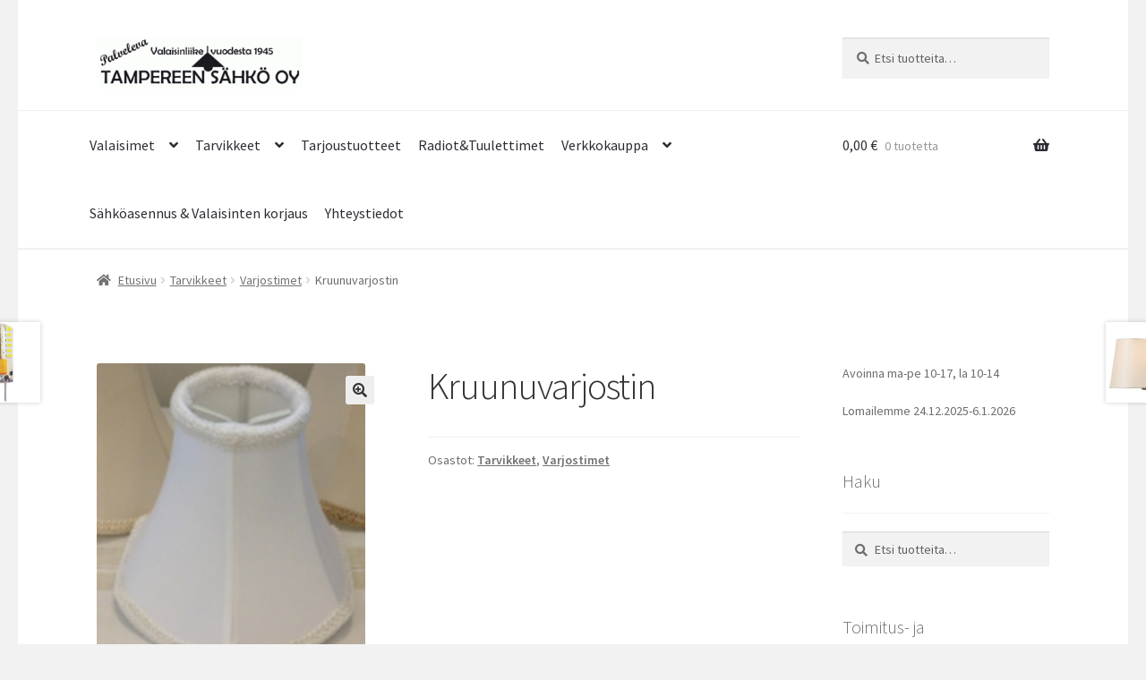

--- FILE ---
content_type: text/html; charset=UTF-8
request_url: https://www.tampereensahko.fi/tuote/kruunuvarjostin/
body_size: 15815
content:
<!doctype html>
<html lang="fi">
<head>
<meta charset="UTF-8">
<meta name="viewport" content="width=device-width, initial-scale=1">
<link rel="profile" href="https://gmpg.org/xfn/11">
<link rel="pingback" href="https://www.tampereensahko.fi/xmlrpc.php">

<meta name='robots' content='index, follow, max-image-preview:large, max-snippet:-1, max-video-preview:-1' />

	<!-- This site is optimized with the Yoast SEO plugin v26.8 - https://yoast.com/product/yoast-seo-wordpress/ -->
	<title>Kruunuvarjostin - Valaisinliike Tampereen Sähkö Oy</title>
	<link rel="canonical" href="https://www.tampereensahko.fi/tuote/kruunuvarjostin/" />
	<meta property="og:locale" content="fi_FI" />
	<meta property="og:type" content="article" />
	<meta property="og:title" content="Kruunuvarjostin - Valaisinliike Tampereen Sähkö Oy" />
	<meta property="og:description" content="Kruunuvarjostin piparkakkureunainen kruunuvarjostin ala halk.135mm, ylä 70mm, kork. 125mm nipistin kynttilälampun päälle väri valkoinen 12,00/kpl &nbsp;" />
	<meta property="og:url" content="https://www.tampereensahko.fi/tuote/kruunuvarjostin/" />
	<meta property="og:site_name" content="Valaisinliike Tampereen Sähkö Oy" />
	<meta property="article:modified_time" content="2023-07-19T09:38:48+00:00" />
	<meta property="og:image" content="https://www.tampereensahko.fi/wp-content/uploads/2016/03/Kruunuvarjostin.jpg" />
	<meta property="og:image:width" content="300" />
	<meta property="og:image:height" content="353" />
	<meta property="og:image:type" content="image/jpeg" />
	<meta name="twitter:label1" content="Arvioitu lukuaika" />
	<meta name="twitter:data1" content="1 minuutti" />
	<script type="application/ld+json" class="yoast-schema-graph">{"@context":"https://schema.org","@graph":[{"@type":"WebPage","@id":"https://www.tampereensahko.fi/tuote/kruunuvarjostin/","url":"https://www.tampereensahko.fi/tuote/kruunuvarjostin/","name":"Kruunuvarjostin - Valaisinliike Tampereen Sähkö Oy","isPartOf":{"@id":"https://www.tampereensahko.fi/#website"},"primaryImageOfPage":{"@id":"https://www.tampereensahko.fi/tuote/kruunuvarjostin/#primaryimage"},"image":{"@id":"https://www.tampereensahko.fi/tuote/kruunuvarjostin/#primaryimage"},"thumbnailUrl":"https://www.tampereensahko.fi/wp-content/uploads/2016/03/Kruunuvarjostin.jpg","datePublished":"2016-03-15T12:02:06+00:00","dateModified":"2023-07-19T09:38:48+00:00","breadcrumb":{"@id":"https://www.tampereensahko.fi/tuote/kruunuvarjostin/#breadcrumb"},"inLanguage":"fi","potentialAction":[{"@type":"ReadAction","target":["https://www.tampereensahko.fi/tuote/kruunuvarjostin/"]}]},{"@type":"ImageObject","inLanguage":"fi","@id":"https://www.tampereensahko.fi/tuote/kruunuvarjostin/#primaryimage","url":"https://www.tampereensahko.fi/wp-content/uploads/2016/03/Kruunuvarjostin.jpg","contentUrl":"https://www.tampereensahko.fi/wp-content/uploads/2016/03/Kruunuvarjostin.jpg","width":300,"height":353},{"@type":"BreadcrumbList","@id":"https://www.tampereensahko.fi/tuote/kruunuvarjostin/#breadcrumb","itemListElement":[{"@type":"ListItem","position":1,"name":"Hem","item":"https://www.tampereensahko.fi/"},{"@type":"ListItem","position":2,"name":"Kauppa","item":"https://www.tampereensahko.fi/kauppa/"},{"@type":"ListItem","position":3,"name":"Kruunuvarjostin"}]},{"@type":"WebSite","@id":"https://www.tampereensahko.fi/#website","url":"https://www.tampereensahko.fi/","name":"Valaisinliike Tampereen Sähkö Oy","description":"Valoa Elämään","publisher":{"@id":"https://www.tampereensahko.fi/#organization"},"potentialAction":[{"@type":"SearchAction","target":{"@type":"EntryPoint","urlTemplate":"https://www.tampereensahko.fi/?s={search_term_string}"},"query-input":{"@type":"PropertyValueSpecification","valueRequired":true,"valueName":"search_term_string"}}],"inLanguage":"fi"},{"@type":"Organization","@id":"https://www.tampereensahko.fi/#organization","name":"Valaisinliike Tampereen Sähkö Oy","url":"https://www.tampereensahko.fi/","logo":{"@type":"ImageObject","inLanguage":"fi","@id":"https://www.tampereensahko.fi/#/schema/logo/image/","url":"https://www.tampereensahko.fi/wp-content/uploads/2016/08/cropped-logo.gif","contentUrl":"https://www.tampereensahko.fi/wp-content/uploads/2016/08/cropped-logo.gif","width":434,"height":110,"caption":"Valaisinliike Tampereen Sähkö Oy"},"image":{"@id":"https://www.tampereensahko.fi/#/schema/logo/image/"}}]}</script>
	<!-- / Yoast SEO plugin. -->


<link rel='dns-prefetch' href='//fonts.googleapis.com' />
<link rel="alternate" type="application/rss+xml" title="Valaisinliike Tampereen Sähkö Oy &raquo; syöte" href="https://www.tampereensahko.fi/feed/" />
<link rel="alternate" type="application/rss+xml" title="Valaisinliike Tampereen Sähkö Oy &raquo; kommenttien syöte" href="https://www.tampereensahko.fi/comments/feed/" />
<link rel="alternate" title="oEmbed (JSON)" type="application/json+oembed" href="https://www.tampereensahko.fi/wp-json/oembed/1.0/embed?url=https%3A%2F%2Fwww.tampereensahko.fi%2Ftuote%2Fkruunuvarjostin%2F" />
<link rel="alternate" title="oEmbed (XML)" type="text/xml+oembed" href="https://www.tampereensahko.fi/wp-json/oembed/1.0/embed?url=https%3A%2F%2Fwww.tampereensahko.fi%2Ftuote%2Fkruunuvarjostin%2F&#038;format=xml" />
		<!-- This site uses the Google Analytics by MonsterInsights plugin v9.11.1 - Using Analytics tracking - https://www.monsterinsights.com/ -->
		<!-- Note: MonsterInsights is not currently configured on this site. The site owner needs to authenticate with Google Analytics in the MonsterInsights settings panel. -->
					<!-- No tracking code set -->
				<!-- / Google Analytics by MonsterInsights -->
		<style id='wp-img-auto-sizes-contain-inline-css'>
img:is([sizes=auto i],[sizes^="auto," i]){contain-intrinsic-size:3000px 1500px}
/*# sourceURL=wp-img-auto-sizes-contain-inline-css */
</style>
<style id='wp-emoji-styles-inline-css'>

	img.wp-smiley, img.emoji {
		display: inline !important;
		border: none !important;
		box-shadow: none !important;
		height: 1em !important;
		width: 1em !important;
		margin: 0 0.07em !important;
		vertical-align: -0.1em !important;
		background: none !important;
		padding: 0 !important;
	}
/*# sourceURL=wp-emoji-styles-inline-css */
</style>
<style id='wp-block-library-inline-css'>
:root{--wp-block-synced-color:#7a00df;--wp-block-synced-color--rgb:122,0,223;--wp-bound-block-color:var(--wp-block-synced-color);--wp-editor-canvas-background:#ddd;--wp-admin-theme-color:#007cba;--wp-admin-theme-color--rgb:0,124,186;--wp-admin-theme-color-darker-10:#006ba1;--wp-admin-theme-color-darker-10--rgb:0,107,160.5;--wp-admin-theme-color-darker-20:#005a87;--wp-admin-theme-color-darker-20--rgb:0,90,135;--wp-admin-border-width-focus:2px}@media (min-resolution:192dpi){:root{--wp-admin-border-width-focus:1.5px}}.wp-element-button{cursor:pointer}:root .has-very-light-gray-background-color{background-color:#eee}:root .has-very-dark-gray-background-color{background-color:#313131}:root .has-very-light-gray-color{color:#eee}:root .has-very-dark-gray-color{color:#313131}:root .has-vivid-green-cyan-to-vivid-cyan-blue-gradient-background{background:linear-gradient(135deg,#00d084,#0693e3)}:root .has-purple-crush-gradient-background{background:linear-gradient(135deg,#34e2e4,#4721fb 50%,#ab1dfe)}:root .has-hazy-dawn-gradient-background{background:linear-gradient(135deg,#faaca8,#dad0ec)}:root .has-subdued-olive-gradient-background{background:linear-gradient(135deg,#fafae1,#67a671)}:root .has-atomic-cream-gradient-background{background:linear-gradient(135deg,#fdd79a,#004a59)}:root .has-nightshade-gradient-background{background:linear-gradient(135deg,#330968,#31cdcf)}:root .has-midnight-gradient-background{background:linear-gradient(135deg,#020381,#2874fc)}:root{--wp--preset--font-size--normal:16px;--wp--preset--font-size--huge:42px}.has-regular-font-size{font-size:1em}.has-larger-font-size{font-size:2.625em}.has-normal-font-size{font-size:var(--wp--preset--font-size--normal)}.has-huge-font-size{font-size:var(--wp--preset--font-size--huge)}.has-text-align-center{text-align:center}.has-text-align-left{text-align:left}.has-text-align-right{text-align:right}.has-fit-text{white-space:nowrap!important}#end-resizable-editor-section{display:none}.aligncenter{clear:both}.items-justified-left{justify-content:flex-start}.items-justified-center{justify-content:center}.items-justified-right{justify-content:flex-end}.items-justified-space-between{justify-content:space-between}.screen-reader-text{border:0;clip-path:inset(50%);height:1px;margin:-1px;overflow:hidden;padding:0;position:absolute;width:1px;word-wrap:normal!important}.screen-reader-text:focus{background-color:#ddd;clip-path:none;color:#444;display:block;font-size:1em;height:auto;left:5px;line-height:normal;padding:15px 23px 14px;text-decoration:none;top:5px;width:auto;z-index:100000}html :where(.has-border-color){border-style:solid}html :where([style*=border-top-color]){border-top-style:solid}html :where([style*=border-right-color]){border-right-style:solid}html :where([style*=border-bottom-color]){border-bottom-style:solid}html :where([style*=border-left-color]){border-left-style:solid}html :where([style*=border-width]){border-style:solid}html :where([style*=border-top-width]){border-top-style:solid}html :where([style*=border-right-width]){border-right-style:solid}html :where([style*=border-bottom-width]){border-bottom-style:solid}html :where([style*=border-left-width]){border-left-style:solid}html :where(img[class*=wp-image-]){height:auto;max-width:100%}:where(figure){margin:0 0 1em}html :where(.is-position-sticky){--wp-admin--admin-bar--position-offset:var(--wp-admin--admin-bar--height,0px)}@media screen and (max-width:600px){html :where(.is-position-sticky){--wp-admin--admin-bar--position-offset:0px}}

/*# sourceURL=wp-block-library-inline-css */
</style><style id='global-styles-inline-css'>
:root{--wp--preset--aspect-ratio--square: 1;--wp--preset--aspect-ratio--4-3: 4/3;--wp--preset--aspect-ratio--3-4: 3/4;--wp--preset--aspect-ratio--3-2: 3/2;--wp--preset--aspect-ratio--2-3: 2/3;--wp--preset--aspect-ratio--16-9: 16/9;--wp--preset--aspect-ratio--9-16: 9/16;--wp--preset--color--black: #000000;--wp--preset--color--cyan-bluish-gray: #abb8c3;--wp--preset--color--white: #ffffff;--wp--preset--color--pale-pink: #f78da7;--wp--preset--color--vivid-red: #cf2e2e;--wp--preset--color--luminous-vivid-orange: #ff6900;--wp--preset--color--luminous-vivid-amber: #fcb900;--wp--preset--color--light-green-cyan: #7bdcb5;--wp--preset--color--vivid-green-cyan: #00d084;--wp--preset--color--pale-cyan-blue: #8ed1fc;--wp--preset--color--vivid-cyan-blue: #0693e3;--wp--preset--color--vivid-purple: #9b51e0;--wp--preset--gradient--vivid-cyan-blue-to-vivid-purple: linear-gradient(135deg,rgb(6,147,227) 0%,rgb(155,81,224) 100%);--wp--preset--gradient--light-green-cyan-to-vivid-green-cyan: linear-gradient(135deg,rgb(122,220,180) 0%,rgb(0,208,130) 100%);--wp--preset--gradient--luminous-vivid-amber-to-luminous-vivid-orange: linear-gradient(135deg,rgb(252,185,0) 0%,rgb(255,105,0) 100%);--wp--preset--gradient--luminous-vivid-orange-to-vivid-red: linear-gradient(135deg,rgb(255,105,0) 0%,rgb(207,46,46) 100%);--wp--preset--gradient--very-light-gray-to-cyan-bluish-gray: linear-gradient(135deg,rgb(238,238,238) 0%,rgb(169,184,195) 100%);--wp--preset--gradient--cool-to-warm-spectrum: linear-gradient(135deg,rgb(74,234,220) 0%,rgb(151,120,209) 20%,rgb(207,42,186) 40%,rgb(238,44,130) 60%,rgb(251,105,98) 80%,rgb(254,248,76) 100%);--wp--preset--gradient--blush-light-purple: linear-gradient(135deg,rgb(255,206,236) 0%,rgb(152,150,240) 100%);--wp--preset--gradient--blush-bordeaux: linear-gradient(135deg,rgb(254,205,165) 0%,rgb(254,45,45) 50%,rgb(107,0,62) 100%);--wp--preset--gradient--luminous-dusk: linear-gradient(135deg,rgb(255,203,112) 0%,rgb(199,81,192) 50%,rgb(65,88,208) 100%);--wp--preset--gradient--pale-ocean: linear-gradient(135deg,rgb(255,245,203) 0%,rgb(182,227,212) 50%,rgb(51,167,181) 100%);--wp--preset--gradient--electric-grass: linear-gradient(135deg,rgb(202,248,128) 0%,rgb(113,206,126) 100%);--wp--preset--gradient--midnight: linear-gradient(135deg,rgb(2,3,129) 0%,rgb(40,116,252) 100%);--wp--preset--font-size--small: 14px;--wp--preset--font-size--medium: 23px;--wp--preset--font-size--large: 26px;--wp--preset--font-size--x-large: 42px;--wp--preset--font-size--normal: 16px;--wp--preset--font-size--huge: 37px;--wp--preset--spacing--20: 0.44rem;--wp--preset--spacing--30: 0.67rem;--wp--preset--spacing--40: 1rem;--wp--preset--spacing--50: 1.5rem;--wp--preset--spacing--60: 2.25rem;--wp--preset--spacing--70: 3.38rem;--wp--preset--spacing--80: 5.06rem;--wp--preset--shadow--natural: 6px 6px 9px rgba(0, 0, 0, 0.2);--wp--preset--shadow--deep: 12px 12px 50px rgba(0, 0, 0, 0.4);--wp--preset--shadow--sharp: 6px 6px 0px rgba(0, 0, 0, 0.2);--wp--preset--shadow--outlined: 6px 6px 0px -3px rgb(255, 255, 255), 6px 6px rgb(0, 0, 0);--wp--preset--shadow--crisp: 6px 6px 0px rgb(0, 0, 0);}:where(.is-layout-flex){gap: 0.5em;}:where(.is-layout-grid){gap: 0.5em;}body .is-layout-flex{display: flex;}.is-layout-flex{flex-wrap: wrap;align-items: center;}.is-layout-flex > :is(*, div){margin: 0;}body .is-layout-grid{display: grid;}.is-layout-grid > :is(*, div){margin: 0;}:where(.wp-block-columns.is-layout-flex){gap: 2em;}:where(.wp-block-columns.is-layout-grid){gap: 2em;}:where(.wp-block-post-template.is-layout-flex){gap: 1.25em;}:where(.wp-block-post-template.is-layout-grid){gap: 1.25em;}.has-black-color{color: var(--wp--preset--color--black) !important;}.has-cyan-bluish-gray-color{color: var(--wp--preset--color--cyan-bluish-gray) !important;}.has-white-color{color: var(--wp--preset--color--white) !important;}.has-pale-pink-color{color: var(--wp--preset--color--pale-pink) !important;}.has-vivid-red-color{color: var(--wp--preset--color--vivid-red) !important;}.has-luminous-vivid-orange-color{color: var(--wp--preset--color--luminous-vivid-orange) !important;}.has-luminous-vivid-amber-color{color: var(--wp--preset--color--luminous-vivid-amber) !important;}.has-light-green-cyan-color{color: var(--wp--preset--color--light-green-cyan) !important;}.has-vivid-green-cyan-color{color: var(--wp--preset--color--vivid-green-cyan) !important;}.has-pale-cyan-blue-color{color: var(--wp--preset--color--pale-cyan-blue) !important;}.has-vivid-cyan-blue-color{color: var(--wp--preset--color--vivid-cyan-blue) !important;}.has-vivid-purple-color{color: var(--wp--preset--color--vivid-purple) !important;}.has-black-background-color{background-color: var(--wp--preset--color--black) !important;}.has-cyan-bluish-gray-background-color{background-color: var(--wp--preset--color--cyan-bluish-gray) !important;}.has-white-background-color{background-color: var(--wp--preset--color--white) !important;}.has-pale-pink-background-color{background-color: var(--wp--preset--color--pale-pink) !important;}.has-vivid-red-background-color{background-color: var(--wp--preset--color--vivid-red) !important;}.has-luminous-vivid-orange-background-color{background-color: var(--wp--preset--color--luminous-vivid-orange) !important;}.has-luminous-vivid-amber-background-color{background-color: var(--wp--preset--color--luminous-vivid-amber) !important;}.has-light-green-cyan-background-color{background-color: var(--wp--preset--color--light-green-cyan) !important;}.has-vivid-green-cyan-background-color{background-color: var(--wp--preset--color--vivid-green-cyan) !important;}.has-pale-cyan-blue-background-color{background-color: var(--wp--preset--color--pale-cyan-blue) !important;}.has-vivid-cyan-blue-background-color{background-color: var(--wp--preset--color--vivid-cyan-blue) !important;}.has-vivid-purple-background-color{background-color: var(--wp--preset--color--vivid-purple) !important;}.has-black-border-color{border-color: var(--wp--preset--color--black) !important;}.has-cyan-bluish-gray-border-color{border-color: var(--wp--preset--color--cyan-bluish-gray) !important;}.has-white-border-color{border-color: var(--wp--preset--color--white) !important;}.has-pale-pink-border-color{border-color: var(--wp--preset--color--pale-pink) !important;}.has-vivid-red-border-color{border-color: var(--wp--preset--color--vivid-red) !important;}.has-luminous-vivid-orange-border-color{border-color: var(--wp--preset--color--luminous-vivid-orange) !important;}.has-luminous-vivid-amber-border-color{border-color: var(--wp--preset--color--luminous-vivid-amber) !important;}.has-light-green-cyan-border-color{border-color: var(--wp--preset--color--light-green-cyan) !important;}.has-vivid-green-cyan-border-color{border-color: var(--wp--preset--color--vivid-green-cyan) !important;}.has-pale-cyan-blue-border-color{border-color: var(--wp--preset--color--pale-cyan-blue) !important;}.has-vivid-cyan-blue-border-color{border-color: var(--wp--preset--color--vivid-cyan-blue) !important;}.has-vivid-purple-border-color{border-color: var(--wp--preset--color--vivid-purple) !important;}.has-vivid-cyan-blue-to-vivid-purple-gradient-background{background: var(--wp--preset--gradient--vivid-cyan-blue-to-vivid-purple) !important;}.has-light-green-cyan-to-vivid-green-cyan-gradient-background{background: var(--wp--preset--gradient--light-green-cyan-to-vivid-green-cyan) !important;}.has-luminous-vivid-amber-to-luminous-vivid-orange-gradient-background{background: var(--wp--preset--gradient--luminous-vivid-amber-to-luminous-vivid-orange) !important;}.has-luminous-vivid-orange-to-vivid-red-gradient-background{background: var(--wp--preset--gradient--luminous-vivid-orange-to-vivid-red) !important;}.has-very-light-gray-to-cyan-bluish-gray-gradient-background{background: var(--wp--preset--gradient--very-light-gray-to-cyan-bluish-gray) !important;}.has-cool-to-warm-spectrum-gradient-background{background: var(--wp--preset--gradient--cool-to-warm-spectrum) !important;}.has-blush-light-purple-gradient-background{background: var(--wp--preset--gradient--blush-light-purple) !important;}.has-blush-bordeaux-gradient-background{background: var(--wp--preset--gradient--blush-bordeaux) !important;}.has-luminous-dusk-gradient-background{background: var(--wp--preset--gradient--luminous-dusk) !important;}.has-pale-ocean-gradient-background{background: var(--wp--preset--gradient--pale-ocean) !important;}.has-electric-grass-gradient-background{background: var(--wp--preset--gradient--electric-grass) !important;}.has-midnight-gradient-background{background: var(--wp--preset--gradient--midnight) !important;}.has-small-font-size{font-size: var(--wp--preset--font-size--small) !important;}.has-medium-font-size{font-size: var(--wp--preset--font-size--medium) !important;}.has-large-font-size{font-size: var(--wp--preset--font-size--large) !important;}.has-x-large-font-size{font-size: var(--wp--preset--font-size--x-large) !important;}
/*# sourceURL=global-styles-inline-css */
</style>

<style id='classic-theme-styles-inline-css'>
/*! This file is auto-generated */
.wp-block-button__link{color:#fff;background-color:#32373c;border-radius:9999px;box-shadow:none;text-decoration:none;padding:calc(.667em + 2px) calc(1.333em + 2px);font-size:1.125em}.wp-block-file__button{background:#32373c;color:#fff;text-decoration:none}
/*# sourceURL=/wp-includes/css/classic-themes.min.css */
</style>
<link rel='stylesheet' id='storefront-gutenberg-blocks-css' href='https://www.tampereensahko.fi/wp-content/themes/storefront/assets/css/base/gutenberg-blocks.css?ver=4.2.0' media='all' />
<style id='storefront-gutenberg-blocks-inline-css'>

				.wp-block-button__link:not(.has-text-color) {
					color: #333333;
				}

				.wp-block-button__link:not(.has-text-color):hover,
				.wp-block-button__link:not(.has-text-color):focus,
				.wp-block-button__link:not(.has-text-color):active {
					color: #333333;
				}

				.wp-block-button__link:not(.has-background) {
					background-color: #eeeeee;
				}

				.wp-block-button__link:not(.has-background):hover,
				.wp-block-button__link:not(.has-background):focus,
				.wp-block-button__link:not(.has-background):active {
					border-color: #d5d5d5;
					background-color: #d5d5d5;
				}

				.wc-block-grid__products .wc-block-grid__product .wp-block-button__link {
					background-color: #eeeeee;
					border-color: #eeeeee;
					color: #333333;
				}

				.wp-block-quote footer,
				.wp-block-quote cite,
				.wp-block-quote__citation {
					color: #6d6d6d;
				}

				.wp-block-pullquote cite,
				.wp-block-pullquote footer,
				.wp-block-pullquote__citation {
					color: #6d6d6d;
				}

				.wp-block-image figcaption {
					color: #6d6d6d;
				}

				.wp-block-separator.is-style-dots::before {
					color: #333333;
				}

				.wp-block-file a.wp-block-file__button {
					color: #333333;
					background-color: #eeeeee;
					border-color: #eeeeee;
				}

				.wp-block-file a.wp-block-file__button:hover,
				.wp-block-file a.wp-block-file__button:focus,
				.wp-block-file a.wp-block-file__button:active {
					color: #333333;
					background-color: #d5d5d5;
				}

				.wp-block-code,
				.wp-block-preformatted pre {
					color: #6d6d6d;
				}

				.wp-block-table:not( .has-background ):not( .is-style-stripes ) tbody tr:nth-child(2n) td {
					background-color: #f0f0f0;
				}

				.wp-block-cover .wp-block-cover__inner-container h1:not(.has-text-color),
				.wp-block-cover .wp-block-cover__inner-container h2:not(.has-text-color),
				.wp-block-cover .wp-block-cover__inner-container h3:not(.has-text-color),
				.wp-block-cover .wp-block-cover__inner-container h4:not(.has-text-color),
				.wp-block-cover .wp-block-cover__inner-container h5:not(.has-text-color),
				.wp-block-cover .wp-block-cover__inner-container h6:not(.has-text-color) {
					color: #000000;
				}

				.wc-block-components-price-slider__range-input-progress,
				.rtl .wc-block-components-price-slider__range-input-progress {
					--range-color: #7f54b3;
				}

				/* Target only IE11 */
				@media all and (-ms-high-contrast: none), (-ms-high-contrast: active) {
					.wc-block-components-price-slider__range-input-progress {
						background: #7f54b3;
					}
				}

				.wc-block-components-button:not(.is-link) {
					background-color: #333333;
					color: #ffffff;
				}

				.wc-block-components-button:not(.is-link):hover,
				.wc-block-components-button:not(.is-link):focus,
				.wc-block-components-button:not(.is-link):active {
					background-color: #1a1a1a;
					color: #ffffff;
				}

				.wc-block-components-button:not(.is-link):disabled {
					background-color: #333333;
					color: #ffffff;
				}

				.wc-block-cart__submit-container {
					background-color: #f2f2f2;
				}

				.wc-block-cart__submit-container::before {
					color: rgba(207,207,207,0.5);
				}

				.wc-block-components-order-summary-item__quantity {
					background-color: #f2f2f2;
					border-color: #6d6d6d;
					box-shadow: 0 0 0 2px #f2f2f2;
					color: #6d6d6d;
				}
			
/*# sourceURL=storefront-gutenberg-blocks-inline-css */
</style>
<link rel='stylesheet' id='photoswipe-css' href='https://www.tampereensahko.fi/wp-content/plugins/woocommerce/assets/css/photoswipe/photoswipe.min.css?ver=10.4.3' media='all' />
<link rel='stylesheet' id='photoswipe-default-skin-css' href='https://www.tampereensahko.fi/wp-content/plugins/woocommerce/assets/css/photoswipe/default-skin/default-skin.min.css?ver=10.4.3' media='all' />
<style id='woocommerce-inline-inline-css'>
.woocommerce form .form-row .required { visibility: visible; }
/*# sourceURL=woocommerce-inline-inline-css */
</style>
<link rel='stylesheet' id='storefront-style-css' href='https://www.tampereensahko.fi/wp-content/themes/storefront/style.css?ver=4.2.0' media='all' />
<style id='storefront-style-inline-css'>

			.main-navigation ul li a,
			.site-title a,
			ul.menu li a,
			.site-branding h1 a,
			button.menu-toggle,
			button.menu-toggle:hover,
			.handheld-navigation .dropdown-toggle {
				color: #2c2d33;
			}

			button.menu-toggle,
			button.menu-toggle:hover {
				border-color: #2c2d33;
			}

			.main-navigation ul li a:hover,
			.main-navigation ul li:hover > a,
			.site-title a:hover,
			.site-header ul.menu li.current-menu-item > a {
				color: #6d6e74;
			}

			table:not( .has-background ) th {
				background-color: #ebebeb;
			}

			table:not( .has-background ) tbody td {
				background-color: #f0f0f0;
			}

			table:not( .has-background ) tbody tr:nth-child(2n) td,
			fieldset,
			fieldset legend {
				background-color: #eeeeee;
			}

			.site-header,
			.secondary-navigation ul ul,
			.main-navigation ul.menu > li.menu-item-has-children:after,
			.secondary-navigation ul.menu ul,
			.storefront-handheld-footer-bar,
			.storefront-handheld-footer-bar ul li > a,
			.storefront-handheld-footer-bar ul li.search .site-search,
			button.menu-toggle,
			button.menu-toggle:hover {
				background-color: #ffffff;
			}

			p.site-description,
			.site-header,
			.storefront-handheld-footer-bar {
				color: #404040;
			}

			button.menu-toggle:after,
			button.menu-toggle:before,
			button.menu-toggle span:before {
				background-color: #2c2d33;
			}

			h1, h2, h3, h4, h5, h6, .wc-block-grid__product-title {
				color: #333333;
			}

			.widget h1 {
				border-bottom-color: #333333;
			}

			body,
			.secondary-navigation a {
				color: #6d6d6d;
			}

			.widget-area .widget a,
			.hentry .entry-header .posted-on a,
			.hentry .entry-header .post-author a,
			.hentry .entry-header .post-comments a,
			.hentry .entry-header .byline a {
				color: #727272;
			}

			a {
				color: #7f54b3;
			}

			a:focus,
			button:focus,
			.button.alt:focus,
			input:focus,
			textarea:focus,
			input[type="button"]:focus,
			input[type="reset"]:focus,
			input[type="submit"]:focus,
			input[type="email"]:focus,
			input[type="tel"]:focus,
			input[type="url"]:focus,
			input[type="password"]:focus,
			input[type="search"]:focus {
				outline-color: #7f54b3;
			}

			button, input[type="button"], input[type="reset"], input[type="submit"], .button, .widget a.button {
				background-color: #eeeeee;
				border-color: #eeeeee;
				color: #333333;
			}

			button:hover, input[type="button"]:hover, input[type="reset"]:hover, input[type="submit"]:hover, .button:hover, .widget a.button:hover {
				background-color: #d5d5d5;
				border-color: #d5d5d5;
				color: #333333;
			}

			button.alt, input[type="button"].alt, input[type="reset"].alt, input[type="submit"].alt, .button.alt, .widget-area .widget a.button.alt {
				background-color: #333333;
				border-color: #333333;
				color: #ffffff;
			}

			button.alt:hover, input[type="button"].alt:hover, input[type="reset"].alt:hover, input[type="submit"].alt:hover, .button.alt:hover, .widget-area .widget a.button.alt:hover {
				background-color: #1a1a1a;
				border-color: #1a1a1a;
				color: #ffffff;
			}

			.pagination .page-numbers li .page-numbers.current {
				background-color: #d9d9d9;
				color: #636363;
			}

			#comments .comment-list .comment-content .comment-text {
				background-color: #ebebeb;
			}

			.site-footer {
				background-color: #ffffff;
				color: #6d6d6d;
			}

			.site-footer a:not(.button):not(.components-button) {
				color: #333333;
			}

			.site-footer .storefront-handheld-footer-bar a:not(.button):not(.components-button) {
				color: #2c2d33;
			}

			.site-footer h1, .site-footer h2, .site-footer h3, .site-footer h4, .site-footer h5, .site-footer h6, .site-footer .widget .widget-title, .site-footer .widget .widgettitle {
				color: #333333;
			}

			.page-template-template-homepage.has-post-thumbnail .type-page.has-post-thumbnail .entry-title {
				color: #000000;
			}

			.page-template-template-homepage.has-post-thumbnail .type-page.has-post-thumbnail .entry-content {
				color: #000000;
			}

			@media screen and ( min-width: 768px ) {
				.secondary-navigation ul.menu a:hover {
					color: #595959;
				}

				.secondary-navigation ul.menu a {
					color: #404040;
				}

				.main-navigation ul.menu ul.sub-menu,
				.main-navigation ul.nav-menu ul.children {
					background-color: #f0f0f0;
				}

				.site-header {
					border-bottom-color: #f0f0f0;
				}
			}
/*# sourceURL=storefront-style-inline-css */
</style>
<link rel='stylesheet' id='storefront-icons-css' href='https://www.tampereensahko.fi/wp-content/themes/storefront/assets/css/base/icons.css?ver=4.2.0' media='all' />
<link rel='stylesheet' id='storefront-fonts-css' href='https://fonts.googleapis.com/css?family=Source+Sans+Pro%3A400%2C300%2C300italic%2C400italic%2C600%2C700%2C900&#038;subset=latin%2Clatin-ext&#038;ver=4.2.0' media='all' />
<link rel='stylesheet' id='storefront-woocommerce-style-css' href='https://www.tampereensahko.fi/wp-content/themes/storefront/assets/css/woocommerce/woocommerce.css?ver=4.2.0' media='all' />
<style id='storefront-woocommerce-style-inline-css'>
@font-face {
				font-family: star;
				src: url(https://www.tampereensahko.fi/wp-content/plugins/woocommerce/assets/fonts/star.eot);
				src:
					url(https://www.tampereensahko.fi/wp-content/plugins/woocommerce/assets/fonts/star.eot?#iefix) format("embedded-opentype"),
					url(https://www.tampereensahko.fi/wp-content/plugins/woocommerce/assets/fonts/star.woff) format("woff"),
					url(https://www.tampereensahko.fi/wp-content/plugins/woocommerce/assets/fonts/star.ttf) format("truetype"),
					url(https://www.tampereensahko.fi/wp-content/plugins/woocommerce/assets/fonts/star.svg#star) format("svg");
				font-weight: 400;
				font-style: normal;
			}
			@font-face {
				font-family: WooCommerce;
				src: url(https://www.tampereensahko.fi/wp-content/plugins/woocommerce/assets/fonts/WooCommerce.eot);
				src:
					url(https://www.tampereensahko.fi/wp-content/plugins/woocommerce/assets/fonts/WooCommerce.eot?#iefix) format("embedded-opentype"),
					url(https://www.tampereensahko.fi/wp-content/plugins/woocommerce/assets/fonts/WooCommerce.woff) format("woff"),
					url(https://www.tampereensahko.fi/wp-content/plugins/woocommerce/assets/fonts/WooCommerce.ttf) format("truetype"),
					url(https://www.tampereensahko.fi/wp-content/plugins/woocommerce/assets/fonts/WooCommerce.svg#WooCommerce) format("svg");
				font-weight: 400;
				font-style: normal;
			}

			a.cart-contents,
			.site-header-cart .widget_shopping_cart a {
				color: #2c2d33;
			}

			a.cart-contents:hover,
			.site-header-cart .widget_shopping_cart a:hover,
			.site-header-cart:hover > li > a {
				color: #6d6e74;
			}

			table.cart td.product-remove,
			table.cart td.actions {
				border-top-color: #f2f2f2;
			}

			.storefront-handheld-footer-bar ul li.cart .count {
				background-color: #2c2d33;
				color: #ffffff;
				border-color: #ffffff;
			}

			.woocommerce-tabs ul.tabs li.active a,
			ul.products li.product .price,
			.onsale,
			.wc-block-grid__product-onsale,
			.widget_search form:before,
			.widget_product_search form:before {
				color: #6d6d6d;
			}

			.woocommerce-breadcrumb a,
			a.woocommerce-review-link,
			.product_meta a {
				color: #727272;
			}

			.wc-block-grid__product-onsale,
			.onsale {
				border-color: #6d6d6d;
			}

			.star-rating span:before,
			.quantity .plus, .quantity .minus,
			p.stars a:hover:after,
			p.stars a:after,
			.star-rating span:before,
			#payment .payment_methods li input[type=radio]:first-child:checked+label:before {
				color: #7f54b3;
			}

			.widget_price_filter .ui-slider .ui-slider-range,
			.widget_price_filter .ui-slider .ui-slider-handle {
				background-color: #7f54b3;
			}

			.order_details {
				background-color: #ebebeb;
			}

			.order_details > li {
				border-bottom: 1px dotted #d6d6d6;
			}

			.order_details:before,
			.order_details:after {
				background: -webkit-linear-gradient(transparent 0,transparent 0),-webkit-linear-gradient(135deg,#ebebeb 33.33%,transparent 33.33%),-webkit-linear-gradient(45deg,#ebebeb 33.33%,transparent 33.33%)
			}

			#order_review {
				background-color: #f2f2f2;
			}

			#payment .payment_methods > li .payment_box,
			#payment .place-order {
				background-color: #ededed;
			}

			#payment .payment_methods > li:not(.woocommerce-notice) {
				background-color: #e8e8e8;
			}

			#payment .payment_methods > li:not(.woocommerce-notice):hover {
				background-color: #e3e3e3;
			}

			.woocommerce-pagination .page-numbers li .page-numbers.current {
				background-color: #d9d9d9;
				color: #636363;
			}

			.wc-block-grid__product-onsale,
			.onsale,
			.woocommerce-pagination .page-numbers li .page-numbers:not(.current) {
				color: #6d6d6d;
			}

			p.stars a:before,
			p.stars a:hover~a:before,
			p.stars.selected a.active~a:before {
				color: #6d6d6d;
			}

			p.stars.selected a.active:before,
			p.stars:hover a:before,
			p.stars.selected a:not(.active):before,
			p.stars.selected a.active:before {
				color: #7f54b3;
			}

			.single-product div.product .woocommerce-product-gallery .woocommerce-product-gallery__trigger {
				background-color: #eeeeee;
				color: #333333;
			}

			.single-product div.product .woocommerce-product-gallery .woocommerce-product-gallery__trigger:hover {
				background-color: #d5d5d5;
				border-color: #d5d5d5;
				color: #333333;
			}

			.button.added_to_cart:focus,
			.button.wc-forward:focus {
				outline-color: #7f54b3;
			}

			.added_to_cart,
			.site-header-cart .widget_shopping_cart a.button,
			.wc-block-grid__products .wc-block-grid__product .wp-block-button__link {
				background-color: #eeeeee;
				border-color: #eeeeee;
				color: #333333;
			}

			.added_to_cart:hover,
			.site-header-cart .widget_shopping_cart a.button:hover,
			.wc-block-grid__products .wc-block-grid__product .wp-block-button__link:hover {
				background-color: #d5d5d5;
				border-color: #d5d5d5;
				color: #333333;
			}

			.added_to_cart.alt, .added_to_cart, .widget a.button.checkout {
				background-color: #333333;
				border-color: #333333;
				color: #ffffff;
			}

			.added_to_cart.alt:hover, .added_to_cart:hover, .widget a.button.checkout:hover {
				background-color: #1a1a1a;
				border-color: #1a1a1a;
				color: #ffffff;
			}

			.button.loading {
				color: #eeeeee;
			}

			.button.loading:hover {
				background-color: #eeeeee;
			}

			.button.loading:after {
				color: #333333;
			}

			@media screen and ( min-width: 768px ) {
				.site-header-cart .widget_shopping_cart,
				.site-header .product_list_widget li .quantity {
					color: #404040;
				}

				.site-header-cart .widget_shopping_cart .buttons,
				.site-header-cart .widget_shopping_cart .total {
					background-color: #f5f5f5;
				}

				.site-header-cart .widget_shopping_cart {
					background-color: #f0f0f0;
				}
			}
				.storefront-product-pagination a {
					color: #6d6d6d;
					background-color: #f2f2f2;
				}
				.storefront-sticky-add-to-cart {
					color: #6d6d6d;
					background-color: #f2f2f2;
				}

				.storefront-sticky-add-to-cart a:not(.button) {
					color: #2c2d33;
				}
/*# sourceURL=storefront-woocommerce-style-inline-css */
</style>
<link rel='stylesheet' id='storefront-woocommerce-brands-style-css' href='https://www.tampereensahko.fi/wp-content/themes/storefront/assets/css/woocommerce/extensions/brands.css?ver=4.2.0' media='all' />
<script src="https://www.tampereensahko.fi/wp-includes/js/jquery/jquery.min.js?ver=3.7.1" id="jquery-core-js"></script>
<script src="https://www.tampereensahko.fi/wp-includes/js/jquery/jquery-migrate.min.js?ver=3.4.1" id="jquery-migrate-js"></script>
<script src="https://www.tampereensahko.fi/wp-content/plugins/woocommerce/assets/js/jquery-blockui/jquery.blockUI.min.js?ver=2.7.0-wc.10.4.3" id="wc-jquery-blockui-js" defer data-wp-strategy="defer"></script>
<script id="wc-add-to-cart-js-extra">
var wc_add_to_cart_params = {"ajax_url":"/wp-admin/admin-ajax.php","wc_ajax_url":"/?wc-ajax=%%endpoint%%","i18n_view_cart":"N\u00e4yt\u00e4 ostoskori","cart_url":"https://www.tampereensahko.fi/ostoskori/","is_cart":"","cart_redirect_after_add":"no"};
//# sourceURL=wc-add-to-cart-js-extra
</script>
<script src="https://www.tampereensahko.fi/wp-content/plugins/woocommerce/assets/js/frontend/add-to-cart.min.js?ver=10.4.3" id="wc-add-to-cart-js" defer data-wp-strategy="defer"></script>
<script src="https://www.tampereensahko.fi/wp-content/plugins/woocommerce/assets/js/zoom/jquery.zoom.min.js?ver=1.7.21-wc.10.4.3" id="wc-zoom-js" defer data-wp-strategy="defer"></script>
<script src="https://www.tampereensahko.fi/wp-content/plugins/woocommerce/assets/js/flexslider/jquery.flexslider.min.js?ver=2.7.2-wc.10.4.3" id="wc-flexslider-js" defer data-wp-strategy="defer"></script>
<script src="https://www.tampereensahko.fi/wp-content/plugins/woocommerce/assets/js/photoswipe/photoswipe.min.js?ver=4.1.1-wc.10.4.3" id="wc-photoswipe-js" defer data-wp-strategy="defer"></script>
<script src="https://www.tampereensahko.fi/wp-content/plugins/woocommerce/assets/js/photoswipe/photoswipe-ui-default.min.js?ver=4.1.1-wc.10.4.3" id="wc-photoswipe-ui-default-js" defer data-wp-strategy="defer"></script>
<script id="wc-single-product-js-extra">
var wc_single_product_params = {"i18n_required_rating_text":"Valitse arvostelu, ole hyv\u00e4.","i18n_rating_options":["1/5 t\u00e4hte\u00e4","2/5 t\u00e4hte\u00e4","3/5 t\u00e4hte\u00e4","4/5 t\u00e4hte\u00e4","5/5 t\u00e4hte\u00e4"],"i18n_product_gallery_trigger_text":"View full-screen image gallery","review_rating_required":"yes","flexslider":{"rtl":false,"animation":"slide","smoothHeight":true,"directionNav":false,"controlNav":"thumbnails","slideshow":false,"animationSpeed":500,"animationLoop":false,"allowOneSlide":false},"zoom_enabled":"1","zoom_options":[],"photoswipe_enabled":"1","photoswipe_options":{"shareEl":false,"closeOnScroll":false,"history":false,"hideAnimationDuration":0,"showAnimationDuration":0},"flexslider_enabled":"1"};
//# sourceURL=wc-single-product-js-extra
</script>
<script src="https://www.tampereensahko.fi/wp-content/plugins/woocommerce/assets/js/frontend/single-product.min.js?ver=10.4.3" id="wc-single-product-js" defer data-wp-strategy="defer"></script>
<script src="https://www.tampereensahko.fi/wp-content/plugins/woocommerce/assets/js/js-cookie/js.cookie.min.js?ver=2.1.4-wc.10.4.3" id="wc-js-cookie-js" defer data-wp-strategy="defer"></script>
<script id="woocommerce-js-extra">
var woocommerce_params = {"ajax_url":"/wp-admin/admin-ajax.php","wc_ajax_url":"/?wc-ajax=%%endpoint%%","i18n_password_show":"N\u00e4yt\u00e4 salasana","i18n_password_hide":"Piilota salasana"};
//# sourceURL=woocommerce-js-extra
</script>
<script src="https://www.tampereensahko.fi/wp-content/plugins/woocommerce/assets/js/frontend/woocommerce.min.js?ver=10.4.3" id="woocommerce-js" defer data-wp-strategy="defer"></script>
<link rel="https://api.w.org/" href="https://www.tampereensahko.fi/wp-json/" /><link rel="alternate" title="JSON" type="application/json" href="https://www.tampereensahko.fi/wp-json/wp/v2/product/10220" /><link rel="EditURI" type="application/rsd+xml" title="RSD" href="https://www.tampereensahko.fi/xmlrpc.php?rsd" />
<meta name="generator" content="WordPress 6.9" />
<meta name="generator" content="WooCommerce 10.4.3" />
<link rel='shortlink' href='https://www.tampereensahko.fi/?p=10220' />
<style type="text/css">/* =Responsive Map fix
-------------------------------------------------------------- */
.pw_map_canvas img {
	max-width: none;
}</style>	<noscript><style>.woocommerce-product-gallery{ opacity: 1 !important; }</style></noscript>
	<style id="custom-background-css">
body.custom-background { background-color: #f2f2f2; }
</style>
	<style id="sccss">.site {
 background-color: #fff;
  margin-left: auto;
  margin-right: auto;
  max-width: 1240px;
}

@media (min-width: 768px) {

	.storefront-primary-navigation {
		background: none;
		border-top: 1px solid #f2f2f2;
		border-bottom: 1px solid #f2f2f2;
	}

}

@media (min-width: 768px) {

	.main-navigation ul.menu>li>a, .main-navigation ul.nav-menu>li>a {
		padding: 1.618em 0.5em;
	}

	.footer-widgets {
 		border-top: 3px solid rgba(0,0,0,.05);
	}

}</style><link rel='stylesheet' id='wc-blocks-style-css' href='https://www.tampereensahko.fi/wp-content/plugins/woocommerce/assets/client/blocks/wc-blocks.css?ver=wc-10.4.3' media='all' />
</head>

<body data-rsssl=1 class="wp-singular product-template-default single single-product postid-10220 custom-background wp-custom-logo wp-embed-responsive wp-theme-storefront theme-storefront woocommerce woocommerce-page woocommerce-no-js storefront-align-wide right-sidebar woocommerce-active">



<div id="page" class="hfeed site">
	
	<header id="masthead" class="site-header" role="banner" style="">

		<div class="col-full">		<a class="skip-link screen-reader-text" href="#site-navigation">Siirry navigointiin</a>
		<a class="skip-link screen-reader-text" href="#content">Siirry sisältöön</a>
				<div class="site-branding">
			<a href="https://www.tampereensahko.fi/" class="custom-logo-link" rel="home"><img width="434" height="110" src="https://www.tampereensahko.fi/wp-content/uploads/2016/08/cropped-logo.gif" class="custom-logo" alt="Valaisinliike Tampereen Sähkö Oy" decoding="async" /></a>		</div>
					<div class="site-search">
				<div class="widget woocommerce widget_product_search"><form role="search" method="get" class="woocommerce-product-search" action="https://www.tampereensahko.fi/">
	<label class="screen-reader-text" for="woocommerce-product-search-field-0">Etsi:</label>
	<input type="search" id="woocommerce-product-search-field-0" class="search-field" placeholder="Etsi tuotteita&hellip;" value="" name="s" />
	<button type="submit" value="Haku" class="">Haku</button>
	<input type="hidden" name="post_type" value="product" />
</form>
</div>			</div>
			</div><div class="storefront-primary-navigation"><div class="col-full">		<nav id="site-navigation" class="main-navigation" role="navigation" aria-label="Ensisijainen navigointi">
		<button id="site-navigation-menu-toggle" class="menu-toggle" aria-controls="site-navigation" aria-expanded="false"><span>Valikko</span></button>
			<div class="primary-navigation"><ul id="menu-valikko" class="menu"><li id="menu-item-345" class="menu-item menu-item-type-taxonomy menu-item-object-product_cat menu-item-has-children menu-item-345"><a href="https://www.tampereensahko.fi/tuoteosasto/valaisimet/">Valaisimet</a>
<ul class="sub-menu">
	<li id="menu-item-351" class="menu-item menu-item-type-taxonomy menu-item-object-product_cat menu-item-351"><a href="https://www.tampereensahko.fi/tuoteosasto/valaisimet/poytavalaisimet/">Pöytävalaisimet</a></li>
	<li id="menu-item-349" class="menu-item menu-item-type-taxonomy menu-item-object-product_cat menu-item-349"><a href="https://www.tampereensahko.fi/tuoteosasto/valaisimet/lukuvalaisimet/">Lukuvalaisimet</a></li>
	<li id="menu-item-348" class="menu-item menu-item-type-taxonomy menu-item-object-product_cat menu-item-348"><a href="https://www.tampereensahko.fi/tuoteosasto/valaisimet/lattiavalaisimet/">Lattiavalaisimet</a></li>
	<li id="menu-item-350" class="menu-item menu-item-type-taxonomy menu-item-object-product_cat menu-item-350"><a href="https://www.tampereensahko.fi/tuoteosasto/valaisimet/plafondit-kattovalaisimet/">Plafondit/kattovalaisimet</a></li>
	<li id="menu-item-352" class="menu-item menu-item-type-taxonomy menu-item-object-product_cat menu-item-352"><a href="https://www.tampereensahko.fi/tuoteosasto/valaisimet/riippuvalaisimet/">Riippuvalaisimet</a></li>
	<li id="menu-item-353" class="menu-item menu-item-type-taxonomy menu-item-object-product_cat menu-item-353"><a href="https://www.tampereensahko.fi/tuoteosasto/valaisimet/seinavalaisimet/">Seinävalaisimet</a></li>
	<li id="menu-item-346" class="menu-item menu-item-type-taxonomy menu-item-object-product_cat menu-item-346"><a href="https://www.tampereensahko.fi/tuoteosasto/valaisimet/kohdevalaisimet-ja-spotit/">Kohdevalaisimet ja spotit</a></li>
	<li id="menu-item-347" class="menu-item menu-item-type-taxonomy menu-item-object-product_cat menu-item-347"><a href="https://www.tampereensahko.fi/tuoteosasto/valaisimet/kosteantilan-valaisimet/">Kosteantilan valaisimet</a></li>
	<li id="menu-item-1423" class="menu-item menu-item-type-taxonomy menu-item-object-product_cat menu-item-1423"><a href="https://www.tampereensahko.fi/tuoteosasto/valaisimet/upotettavat-valaisimet/">Upotettavat valaisimet</a></li>
	<li id="menu-item-354" class="menu-item menu-item-type-taxonomy menu-item-object-product_cat menu-item-354"><a href="https://www.tampereensahko.fi/tuoteosasto/valaisimet/ulkovalaisimet/">Ulkovalaisimet</a></li>
</ul>
</li>
<li id="menu-item-356" class="menu-item menu-item-type-taxonomy menu-item-object-product_cat current-product-ancestor current-menu-parent current-product-parent menu-item-has-children menu-item-356"><a href="https://www.tampereensahko.fi/tuoteosasto/tarvikkeet/">Tarvikkeet</a>
<ul class="sub-menu">
	<li id="menu-item-360" class="menu-item menu-item-type-taxonomy menu-item-object-product_cat current-product-ancestor current-menu-parent current-product-parent menu-item-360"><a href="https://www.tampereensahko.fi/tuoteosasto/tarvikkeet/varjostimet/">Varjostimet</a></li>
	<li id="menu-item-361" class="menu-item menu-item-type-taxonomy menu-item-object-product_cat menu-item-361"><a href="https://www.tampereensahko.fi/tuoteosasto/tarvikkeet/lasikuvut/">Lasikuvut</a></li>
	<li id="menu-item-357" class="menu-item menu-item-type-taxonomy menu-item-object-product_cat menu-item-357"><a href="https://www.tampereensahko.fi/tuoteosasto/tarvikkeet/koristevalot/">Koristevalot</a></li>
	<li id="menu-item-9269" class="menu-item menu-item-type-taxonomy menu-item-object-product_cat menu-item-9269"><a href="https://www.tampereensahko.fi/tuoteosasto/tarvikkeet/jouluvalot-ja-pihavalosarjat/">Jouluvalot ja pihavalosarjat</a></li>
	<li id="menu-item-358" class="menu-item menu-item-type-taxonomy menu-item-object-product_cat menu-item-358"><a href="https://www.tampereensahko.fi/tuoteosasto/tarvikkeet/lamputvalonlahteet/">Lamput/Valonlähteet</a></li>
	<li id="menu-item-359" class="menu-item menu-item-type-taxonomy menu-item-object-product_cat menu-item-359"><a href="https://www.tampereensahko.fi/tuoteosasto/tarvikkeet/sahkotarvikkeet/">Sähkötarvikkeet</a></li>
	<li id="menu-item-590" class="menu-item menu-item-type-taxonomy menu-item-object-product_cat menu-item-590"><a href="https://www.tampereensahko.fi/tuoteosasto/tarvikkeet/lammittimet/">Lämmittimet</a></li>
</ul>
</li>
<li id="menu-item-1193" class="menu-item menu-item-type-taxonomy menu-item-object-product_cat menu-item-1193"><a href="https://www.tampereensahko.fi/tuoteosasto/tarjoustuotteet/">Tarjoustuotteet</a></li>
<li id="menu-item-355" class="menu-item menu-item-type-taxonomy menu-item-object-product_cat menu-item-355"><a href="https://www.tampereensahko.fi/tuoteosasto/radiottuulettimet/">Radiot&#038;Tuulettimet</a></li>
<li id="menu-item-1407" class="menu-item menu-item-type-post_type menu-item-object-page menu-item-has-children current_page_parent menu-item-1407"><a href="https://www.tampereensahko.fi/kauppa/">Verkkokauppa</a>
<ul class="sub-menu">
	<li id="menu-item-10050" class="menu-item menu-item-type-taxonomy menu-item-object-product_cat menu-item-10050"><a href="https://www.tampereensahko.fi/tuoteosasto/valaisimetverkkokauppa-tampereen-sahko-oy/verkkokauppa-kohdevalaisimetspotit/">Kohdevalaisimet/spotit</a></li>
	<li id="menu-item-1409" class="menu-item menu-item-type-taxonomy menu-item-object-product_cat menu-item-1409"><a href="https://www.tampereensahko.fi/tuoteosasto/valaisimetverkkokauppa-tampereen-sahko-oy/verkkokauppa-kosteantilan-valaisimet/">Kosteantilan valaisimet</a></li>
	<li id="menu-item-1410" class="menu-item menu-item-type-taxonomy menu-item-object-product_cat menu-item-1410"><a href="https://www.tampereensahko.fi/tuoteosasto/valaisimetverkkokauppa-tampereen-sahko-oy/verkkokauppa-lattiavalaisimet/">Lattiavalaisimet</a></li>
	<li id="menu-item-1411" class="menu-item menu-item-type-taxonomy menu-item-object-product_cat menu-item-1411"><a href="https://www.tampereensahko.fi/tuoteosasto/valaisimetverkkokauppa-tampereen-sahko-oy/verkkokauppa-lukuvalaisimet/">Lukuvalaisimet</a></li>
	<li id="menu-item-1412" class="menu-item menu-item-type-taxonomy menu-item-object-product_cat menu-item-1412"><a href="https://www.tampereensahko.fi/tuoteosasto/valaisimetverkkokauppa-tampereen-sahko-oy/verkkokauppa-plafonditkattovalaisimet/">Plafondit/Kattovalaisimet</a></li>
	<li id="menu-item-1413" class="menu-item menu-item-type-taxonomy menu-item-object-product_cat menu-item-1413"><a href="https://www.tampereensahko.fi/tuoteosasto/valaisimetverkkokauppa-tampereen-sahko-oy/verkkokauppa-poytavalaisimet/">Pöytävalaisimet</a></li>
	<li id="menu-item-1414" class="menu-item menu-item-type-taxonomy menu-item-object-product_cat menu-item-1414"><a href="https://www.tampereensahko.fi/tuoteosasto/valaisimetverkkokauppa-tampereen-sahko-oy/verkkokauppa-riippuvalaisimet/">Riippuvalaisimet</a></li>
	<li id="menu-item-1415" class="menu-item menu-item-type-taxonomy menu-item-object-product_cat menu-item-1415"><a href="https://www.tampereensahko.fi/tuoteosasto/valaisimetverkkokauppa-tampereen-sahko-oy/verkkokauppa-seinavalaisimet/">Seinävalaisimet</a></li>
</ul>
</li>
<li id="menu-item-11096" class="menu-item menu-item-type-taxonomy menu-item-object-product_cat menu-item-11096"><a href="https://www.tampereensahko.fi/tuoteosasto/sahkoasennus-valaisinten-korjaus/">Sähköasennus &#038; Valaisinten korjaus</a></li>
<li id="menu-item-372" class="menu-item menu-item-type-post_type menu-item-object-page menu-item-372"><a href="https://www.tampereensahko.fi/yhteystiedot/">Yhteystiedot</a></li>
</ul></div><div class="handheld-navigation"><ul id="menu-valikko-1" class="menu"><li class="menu-item menu-item-type-taxonomy menu-item-object-product_cat menu-item-has-children menu-item-345"><a href="https://www.tampereensahko.fi/tuoteosasto/valaisimet/">Valaisimet</a>
<ul class="sub-menu">
	<li class="menu-item menu-item-type-taxonomy menu-item-object-product_cat menu-item-351"><a href="https://www.tampereensahko.fi/tuoteosasto/valaisimet/poytavalaisimet/">Pöytävalaisimet</a></li>
	<li class="menu-item menu-item-type-taxonomy menu-item-object-product_cat menu-item-349"><a href="https://www.tampereensahko.fi/tuoteosasto/valaisimet/lukuvalaisimet/">Lukuvalaisimet</a></li>
	<li class="menu-item menu-item-type-taxonomy menu-item-object-product_cat menu-item-348"><a href="https://www.tampereensahko.fi/tuoteosasto/valaisimet/lattiavalaisimet/">Lattiavalaisimet</a></li>
	<li class="menu-item menu-item-type-taxonomy menu-item-object-product_cat menu-item-350"><a href="https://www.tampereensahko.fi/tuoteosasto/valaisimet/plafondit-kattovalaisimet/">Plafondit/kattovalaisimet</a></li>
	<li class="menu-item menu-item-type-taxonomy menu-item-object-product_cat menu-item-352"><a href="https://www.tampereensahko.fi/tuoteosasto/valaisimet/riippuvalaisimet/">Riippuvalaisimet</a></li>
	<li class="menu-item menu-item-type-taxonomy menu-item-object-product_cat menu-item-353"><a href="https://www.tampereensahko.fi/tuoteosasto/valaisimet/seinavalaisimet/">Seinävalaisimet</a></li>
	<li class="menu-item menu-item-type-taxonomy menu-item-object-product_cat menu-item-346"><a href="https://www.tampereensahko.fi/tuoteosasto/valaisimet/kohdevalaisimet-ja-spotit/">Kohdevalaisimet ja spotit</a></li>
	<li class="menu-item menu-item-type-taxonomy menu-item-object-product_cat menu-item-347"><a href="https://www.tampereensahko.fi/tuoteosasto/valaisimet/kosteantilan-valaisimet/">Kosteantilan valaisimet</a></li>
	<li class="menu-item menu-item-type-taxonomy menu-item-object-product_cat menu-item-1423"><a href="https://www.tampereensahko.fi/tuoteosasto/valaisimet/upotettavat-valaisimet/">Upotettavat valaisimet</a></li>
	<li class="menu-item menu-item-type-taxonomy menu-item-object-product_cat menu-item-354"><a href="https://www.tampereensahko.fi/tuoteosasto/valaisimet/ulkovalaisimet/">Ulkovalaisimet</a></li>
</ul>
</li>
<li class="menu-item menu-item-type-taxonomy menu-item-object-product_cat current-product-ancestor current-menu-parent current-product-parent menu-item-has-children menu-item-356"><a href="https://www.tampereensahko.fi/tuoteosasto/tarvikkeet/">Tarvikkeet</a>
<ul class="sub-menu">
	<li class="menu-item menu-item-type-taxonomy menu-item-object-product_cat current-product-ancestor current-menu-parent current-product-parent menu-item-360"><a href="https://www.tampereensahko.fi/tuoteosasto/tarvikkeet/varjostimet/">Varjostimet</a></li>
	<li class="menu-item menu-item-type-taxonomy menu-item-object-product_cat menu-item-361"><a href="https://www.tampereensahko.fi/tuoteosasto/tarvikkeet/lasikuvut/">Lasikuvut</a></li>
	<li class="menu-item menu-item-type-taxonomy menu-item-object-product_cat menu-item-357"><a href="https://www.tampereensahko.fi/tuoteosasto/tarvikkeet/koristevalot/">Koristevalot</a></li>
	<li class="menu-item menu-item-type-taxonomy menu-item-object-product_cat menu-item-9269"><a href="https://www.tampereensahko.fi/tuoteosasto/tarvikkeet/jouluvalot-ja-pihavalosarjat/">Jouluvalot ja pihavalosarjat</a></li>
	<li class="menu-item menu-item-type-taxonomy menu-item-object-product_cat menu-item-358"><a href="https://www.tampereensahko.fi/tuoteosasto/tarvikkeet/lamputvalonlahteet/">Lamput/Valonlähteet</a></li>
	<li class="menu-item menu-item-type-taxonomy menu-item-object-product_cat menu-item-359"><a href="https://www.tampereensahko.fi/tuoteosasto/tarvikkeet/sahkotarvikkeet/">Sähkötarvikkeet</a></li>
	<li class="menu-item menu-item-type-taxonomy menu-item-object-product_cat menu-item-590"><a href="https://www.tampereensahko.fi/tuoteosasto/tarvikkeet/lammittimet/">Lämmittimet</a></li>
</ul>
</li>
<li class="menu-item menu-item-type-taxonomy menu-item-object-product_cat menu-item-1193"><a href="https://www.tampereensahko.fi/tuoteosasto/tarjoustuotteet/">Tarjoustuotteet</a></li>
<li class="menu-item menu-item-type-taxonomy menu-item-object-product_cat menu-item-355"><a href="https://www.tampereensahko.fi/tuoteosasto/radiottuulettimet/">Radiot&#038;Tuulettimet</a></li>
<li class="menu-item menu-item-type-post_type menu-item-object-page menu-item-has-children current_page_parent menu-item-1407"><a href="https://www.tampereensahko.fi/kauppa/">Verkkokauppa</a>
<ul class="sub-menu">
	<li class="menu-item menu-item-type-taxonomy menu-item-object-product_cat menu-item-10050"><a href="https://www.tampereensahko.fi/tuoteosasto/valaisimetverkkokauppa-tampereen-sahko-oy/verkkokauppa-kohdevalaisimetspotit/">Kohdevalaisimet/spotit</a></li>
	<li class="menu-item menu-item-type-taxonomy menu-item-object-product_cat menu-item-1409"><a href="https://www.tampereensahko.fi/tuoteosasto/valaisimetverkkokauppa-tampereen-sahko-oy/verkkokauppa-kosteantilan-valaisimet/">Kosteantilan valaisimet</a></li>
	<li class="menu-item menu-item-type-taxonomy menu-item-object-product_cat menu-item-1410"><a href="https://www.tampereensahko.fi/tuoteosasto/valaisimetverkkokauppa-tampereen-sahko-oy/verkkokauppa-lattiavalaisimet/">Lattiavalaisimet</a></li>
	<li class="menu-item menu-item-type-taxonomy menu-item-object-product_cat menu-item-1411"><a href="https://www.tampereensahko.fi/tuoteosasto/valaisimetverkkokauppa-tampereen-sahko-oy/verkkokauppa-lukuvalaisimet/">Lukuvalaisimet</a></li>
	<li class="menu-item menu-item-type-taxonomy menu-item-object-product_cat menu-item-1412"><a href="https://www.tampereensahko.fi/tuoteosasto/valaisimetverkkokauppa-tampereen-sahko-oy/verkkokauppa-plafonditkattovalaisimet/">Plafondit/Kattovalaisimet</a></li>
	<li class="menu-item menu-item-type-taxonomy menu-item-object-product_cat menu-item-1413"><a href="https://www.tampereensahko.fi/tuoteosasto/valaisimetverkkokauppa-tampereen-sahko-oy/verkkokauppa-poytavalaisimet/">Pöytävalaisimet</a></li>
	<li class="menu-item menu-item-type-taxonomy menu-item-object-product_cat menu-item-1414"><a href="https://www.tampereensahko.fi/tuoteosasto/valaisimetverkkokauppa-tampereen-sahko-oy/verkkokauppa-riippuvalaisimet/">Riippuvalaisimet</a></li>
	<li class="menu-item menu-item-type-taxonomy menu-item-object-product_cat menu-item-1415"><a href="https://www.tampereensahko.fi/tuoteosasto/valaisimetverkkokauppa-tampereen-sahko-oy/verkkokauppa-seinavalaisimet/">Seinävalaisimet</a></li>
</ul>
</li>
<li class="menu-item menu-item-type-taxonomy menu-item-object-product_cat menu-item-11096"><a href="https://www.tampereensahko.fi/tuoteosasto/sahkoasennus-valaisinten-korjaus/">Sähköasennus &#038; Valaisinten korjaus</a></li>
<li class="menu-item menu-item-type-post_type menu-item-object-page menu-item-372"><a href="https://www.tampereensahko.fi/yhteystiedot/">Yhteystiedot</a></li>
</ul></div>		</nav><!-- #site-navigation -->
				<ul id="site-header-cart" class="site-header-cart menu">
			<li class="">
							<a class="cart-contents" href="https://www.tampereensahko.fi/ostoskori/" title="Katso ostoskori">
								<span class="woocommerce-Price-amount amount">0,00&nbsp;<span class="woocommerce-Price-currencySymbol">&euro;</span></span> <span class="count">0 tuotetta</span>
			</a>
					</li>
			<li>
				<div class="widget woocommerce widget_shopping_cart"><div class="widget_shopping_cart_content"></div></div>			</li>
		</ul>
			</div></div>
	</header><!-- #masthead -->

	<div class="storefront-breadcrumb"><div class="col-full"><nav class="woocommerce-breadcrumb" aria-label="breadcrumbs"><a href="https://www.tampereensahko.fi">Etusivu</a><span class="breadcrumb-separator"> / </span><a href="https://www.tampereensahko.fi/tuoteosasto/tarvikkeet/">Tarvikkeet</a><span class="breadcrumb-separator"> / </span><a href="https://www.tampereensahko.fi/tuoteosasto/tarvikkeet/varjostimet/">Varjostimet</a><span class="breadcrumb-separator"> / </span>Kruunuvarjostin</nav></div></div>
	<div id="content" class="site-content" tabindex="-1">
		<div class="col-full">

		<div class="woocommerce"></div>
			<div id="primary" class="content-area">
			<main id="main" class="site-main" role="main">
		
					
			<div class="woocommerce-notices-wrapper"></div><div id="product-10220" class="product type-product post-10220 status-publish first instock product_cat-tarvikkeet product_cat-varjostimet has-post-thumbnail shipping-taxable product-type-simple">

	<div class="woocommerce-product-gallery woocommerce-product-gallery--with-images woocommerce-product-gallery--columns-4 images" data-columns="4" style="opacity: 0; transition: opacity .25s ease-in-out;">
	<div class="woocommerce-product-gallery__wrapper">
		<div data-thumb="https://www.tampereensahko.fi/wp-content/uploads/2016/03/Kruunuvarjostin-100x100.jpg" data-thumb-alt="Kruunuvarjostin" data-thumb-srcset="https://www.tampereensahko.fi/wp-content/uploads/2016/03/Kruunuvarjostin-100x100.jpg 100w, https://www.tampereensahko.fi/wp-content/uploads/2016/03/Kruunuvarjostin-150x150.jpg 150w"  data-thumb-sizes="(max-width: 100px) 100vw, 100px" class="woocommerce-product-gallery__image"><a href="https://www.tampereensahko.fi/wp-content/uploads/2016/03/Kruunuvarjostin.jpg"><img width="300" height="353" src="https://www.tampereensahko.fi/wp-content/uploads/2016/03/Kruunuvarjostin.jpg" class="wp-post-image" alt="Kruunuvarjostin" data-caption="" data-src="https://www.tampereensahko.fi/wp-content/uploads/2016/03/Kruunuvarjostin.jpg" data-large_image="https://www.tampereensahko.fi/wp-content/uploads/2016/03/Kruunuvarjostin.jpg" data-large_image_width="300" data-large_image_height="353" decoding="async" fetchpriority="high" srcset="https://www.tampereensahko.fi/wp-content/uploads/2016/03/Kruunuvarjostin.jpg 300w, https://www.tampereensahko.fi/wp-content/uploads/2016/03/Kruunuvarjostin-255x300.jpg 255w" sizes="(max-width: 300px) 100vw, 300px" /></a></div>	</div>
</div>

	<div class="summary entry-summary">
		<h1 class="product_title entry-title">Kruunuvarjostin</h1><p class="price"></p>
<div class="product_meta">

	
	
	<span class="posted_in">Osastot: <a href="https://www.tampereensahko.fi/tuoteosasto/tarvikkeet/" rel="tag">Tarvikkeet</a>, <a href="https://www.tampereensahko.fi/tuoteosasto/tarvikkeet/varjostimet/" rel="tag">Varjostimet</a></span>
	
	
</div>
	</div>

	
	<div class="woocommerce-tabs wc-tabs-wrapper">
		<ul class="tabs wc-tabs" role="tablist">
							<li role="presentation" class="description_tab" id="tab-title-description">
					<a href="#tab-description" role="tab" aria-controls="tab-description">
						Kuvaus					</a>
				</li>
					</ul>
					<div class="woocommerce-Tabs-panel woocommerce-Tabs-panel--description panel entry-content wc-tab" id="tab-description" role="tabpanel" aria-labelledby="tab-title-description">
				
	<h2>Kuvaus</h2>

<p>Kruunuvarjostin</p>
<ul>
<li>piparkakkureunainen kruunuvarjostin</li>
<li>ala halk.135mm, ylä 70mm, kork. 125mm</li>
<li>nipistin kynttilälampun päälle</li>
<li>väri valkoinen</li>
</ul>
<p>12,00/kpl</p>
<p>&nbsp;</p>
			</div>
		
			</div>


	<section class="related products">

					<h2>Tutustu myös</h2>
				<ul class="products columns-3">

			
					<li class="product type-product post-9990 status-publish first instock product_cat-tarvikkeet product_cat-lamputvalonlahteet has-post-thumbnail shipping-taxable product-type-simple">
	<a href="https://www.tampereensahko.fi/tuote/led-vakiolamppu-lasikupu/" class="woocommerce-LoopProduct-link woocommerce-loop-product__link"><img width="324" height="324" src="https://www.tampereensahko.fi/wp-content/uploads/2016/01/A60lasi.jpg" class="attachment-woocommerce_thumbnail size-woocommerce_thumbnail" alt="Led vakiolamppu, lasikupu" decoding="async" loading="lazy" srcset="https://www.tampereensahko.fi/wp-content/uploads/2016/01/A60lasi.jpg 400w, https://www.tampereensahko.fi/wp-content/uploads/2016/01/A60lasi-150x150.jpg 150w, https://www.tampereensahko.fi/wp-content/uploads/2016/01/A60lasi-300x300.jpg 300w, https://www.tampereensahko.fi/wp-content/uploads/2016/01/A60lasi-90x90.jpg 90w, https://www.tampereensahko.fi/wp-content/uploads/2016/01/A60lasi-220x220.jpg 220w, https://www.tampereensahko.fi/wp-content/uploads/2016/01/A60lasi-330x330.jpg 330w" sizes="auto, (max-width: 324px) 100vw, 324px" /><h2 class="woocommerce-loop-product__title">Led vakiolamppu, lasikupu</h2>
</a><a href="https://www.tampereensahko.fi/tuote/led-vakiolamppu-lasikupu/" aria-describedby="woocommerce_loop_add_to_cart_link_describedby_9990" data-quantity="1" class="button product_type_simple" data-product_id="9990" data-product_sku="" aria-label="Lue lisää &ldquo;Led vakiolamppu, lasikupu&rdquo; asiasta" rel="nofollow" data-success_message="">Lue lisää</a>	<span id="woocommerce_loop_add_to_cart_link_describedby_9990" class="screen-reader-text">
			</span>
</li>

			
					<li class="product type-product post-11654 status-publish instock product_cat-tarvikkeet product_cat-sahkotarvikkeet has-post-thumbnail shipping-taxable product-type-simple">
	<a href="https://www.tampereensahko.fi/tuote/powercube-pistorasia/" class="woocommerce-LoopProduct-link woocommerce-loop-product__link"><img width="300" height="270" src="https://www.tampereensahko.fi/wp-content/uploads/2021/05/powercube.jpg" class="attachment-woocommerce_thumbnail size-woocommerce_thumbnail" alt="PowerCube pistorasia" decoding="async" loading="lazy" /><h2 class="woocommerce-loop-product__title">PowerCube pistorasia</h2>
</a><a href="https://www.tampereensahko.fi/tuote/powercube-pistorasia/" aria-describedby="woocommerce_loop_add_to_cart_link_describedby_11654" data-quantity="1" class="button product_type_simple" data-product_id="11654" data-product_sku="" aria-label="Lue lisää &ldquo;PowerCube pistorasia&rdquo; asiasta" rel="nofollow" data-success_message="">Lue lisää</a>	<span id="woocommerce_loop_add_to_cart_link_describedby_11654" class="screen-reader-text">
			</span>
</li>

			
					<li class="product type-product post-10855 status-publish last instock product_cat-tarvikkeet product_cat-sahkotarvikkeet has-post-thumbnail shipping-taxable product-type-simple">
	<a href="https://www.tampereensahko.fi/tuote/renova-lattiatermostaatti-3533137/" class="woocommerce-LoopProduct-link woocommerce-loop-product__link"><img width="200" height="200" src="https://www.tampereensahko.fi/wp-content/uploads/2018/02/3533137.jpg" class="attachment-woocommerce_thumbnail size-woocommerce_thumbnail" alt="Renova lattiatermostaatti" decoding="async" loading="lazy" srcset="https://www.tampereensahko.fi/wp-content/uploads/2018/02/3533137.jpg 200w, https://www.tampereensahko.fi/wp-content/uploads/2018/02/3533137-150x150.jpg 150w, https://www.tampereensahko.fi/wp-content/uploads/2018/02/3533137-100x100.jpg 100w" sizes="auto, (max-width: 200px) 100vw, 200px" /><h2 class="woocommerce-loop-product__title">Renova lattiatermostaatti</h2>
</a><a href="https://www.tampereensahko.fi/tuote/renova-lattiatermostaatti-3533137/" aria-describedby="woocommerce_loop_add_to_cart_link_describedby_10855" data-quantity="1" class="button product_type_simple" data-product_id="10855" data-product_sku="" aria-label="Lue lisää &ldquo;Renova lattiatermostaatti&rdquo; asiasta" rel="nofollow" data-success_message="">Lue lisää</a>	<span id="woocommerce_loop_add_to_cart_link_describedby_10855" class="screen-reader-text">
			</span>
</li>

			
		</ul>

	</section>
			<nav class="storefront-product-pagination" aria-label="Lisää tuotteita">
							<a href="https://www.tampereensahko.fi/tuote/led-g4/" rel="prev">
					<img width="324" height="324" src="https://www.tampereensahko.fi/wp-content/uploads/2016/03/G4led-1.jpg" class="attachment-woocommerce_thumbnail size-woocommerce_thumbnail" alt="Led G4" loading="lazy" />					<span class="storefront-product-pagination__title">Led G4</span>
				</a>
			
							<a href="https://www.tampereensahko.fi/tuote/varjostin-ovaali/" rel="next">
					<img width="324" height="324" src="https://www.tampereensahko.fi/wp-content/uploads/2016/03/basic_oval_20_cream.jpg" class="attachment-woocommerce_thumbnail size-woocommerce_thumbnail" alt="Varjostin ovaali" loading="lazy" />					<span class="storefront-product-pagination__title">Varjostin ovaali</span>
				</a>
					</nav><!-- .storefront-product-pagination -->
		</div>


		
				</main><!-- #main -->
		</div><!-- #primary -->

		
<div id="secondary" class="widget-area" role="complementary">
	<div id="text-2" class="widget widget_text">			<div class="textwidget"><p><time datetime="Mo-Fri 10:00-17:00">Avoinna ma-pe 10-17</time>, <time datetime="Sa 10:00-14:00">la 10-14</time><time datetime="Sa 10:00-14:00"><time datetime="Sa 10:00-14:00"></time></time></p>
<p>Lomailemme 24.12.2025-6.1.2026</p>
</div>
		</div><div id="woocommerce_product_search-2" class="widget woocommerce widget_product_search"><span class="gamma widget-title">Haku</span><form role="search" method="get" class="woocommerce-product-search" action="https://www.tampereensahko.fi/">
	<label class="screen-reader-text" for="woocommerce-product-search-field-1">Etsi:</label>
	<input type="search" id="woocommerce-product-search-field-1" class="search-field" placeholder="Etsi tuotteita&hellip;" value="" name="s" />
	<button type="submit" value="Haku" class="">Haku</button>
	<input type="hidden" name="post_type" value="product" />
</form>
</div><div id="text-7" class="widget widget_text"><span class="gamma widget-title">Toimitus- ja sopimusehtomme</span>			<div class="textwidget"><blockquote class="wp-embedded-content" data-secret="LGITCyE4WT"><p><a href="https://www.tampereensahko.fi/tilaus-ja-sopimusehdot/">Tilaus -ja sopimusehdot</a></p></blockquote>
<p><iframe loading="lazy" class="wp-embedded-content" sandbox="allow-scripts" security="restricted" style="position: absolute; clip: rect(1px, 1px, 1px, 1px);" src="https://www.tampereensahko.fi/tilaus-ja-sopimusehdot/embed/#?secret=LGITCyE4WT" data-secret="LGITCyE4WT" title="&#8221;Tilaus -ja sopimusehdot&#8221; &#8212; Valaisinliike Tampereen Sähkö Oy" frameborder="0" marginwidth="0" marginheight="0" scrolling="no"></iframe></p>
</div>
		</div></div><!-- #secondary -->

	

		</div><!-- .col-full -->
	</div><!-- #content -->

	
	<footer id="colophon" class="site-footer" role="contentinfo">
		<div class="col-full">

							<div class="footer-widgets row-1 col-3 fix">
									<div class="block footer-widget-1">
						<div id="text-3" class="widget widget_text"><span class="gamma widget-title">Olemme täällä</span>			<div class="textwidget"><img src="https://tampereensahko.fi/wp-content/uploads/2013/05/Nora-ja-Marko_web.jpg" alt="Nora ja Marko" /></div>
		</div>					</div>
											<div class="block footer-widget-2">
						<div id="text-4" class="widget widget_text"><span class="gamma widget-title">Valaisinliike Tampereen Sähkö Oy</span>			<div class="textwidget"><p>Ojakatu 1<br />
33100 Tampere<br />
Puh. <a href="tel:03-222 6599">03-222 6599</a><br />
valaisinliike (@) tampereensahko.fi</p>
<p><time datetime="Mo-Fri 10:00-17:00">Avoinna ma-pe 10-17</time>, <time datetime="Sa 10:00-14:00">la 10-14 </time></p>
<p>Lomailemme 24.12.2025-6.1.2026</p>
<p>&nbsp;</p>
<p><a title="Valaisinliike Tampereen Sähkö Oy Facebookissa" href="https://www.facebook.com/tampereensahko"><img decoding="async" src="https://tampereensahko.fi/wp-content/uploads/2013/08/FB_FindUsOnFacebook_web.jpg" alt="Tampereen Sähkö Oy Facebook" /></a><a href="https://www.instagram.com/valaisinliike_tampereen_sahko/"><img loading="lazy" decoding="async" class="alignright wp-image-12426 size-full" src="https://www.tampereensahko.fi/wp-content/uploads/2022/05/instagram_logo.jpg" alt="" width="100" height="100" /></a></p>
<p><a href="https://www.tampereensahko.fi/aaa-logo-2021-pikku/"><img loading="lazy" decoding="async" class="aligncenter wp-image-12174 size-medium" src="https://www.tampereensahko.fi/wp-content/uploads/2021/08/AAA-logo-2021-pikku-300x203.jpg" alt="" width="300" height="203" srcset="https://www.tampereensahko.fi/wp-content/uploads/2021/08/AAA-logo-2021-pikku-300x203.jpg 300w, https://www.tampereensahko.fi/wp-content/uploads/2021/08/AAA-logo-2021-pikku-416x282.jpg 416w, https://www.tampereensahko.fi/wp-content/uploads/2021/08/AAA-logo-2021-pikku.jpg 502w" sizes="auto, (max-width: 300px) 100vw, 300px" /></a></p>
</div>
		</div>					</div>
											<div class="block footer-widget-3">
						<div id="text-6" class="widget widget_text"><span class="gamma widget-title">Verkkokauppa</span>			<div class="textwidget"><p><a href="https://tampereensahko.fi/tilaus-ja-sopimusehdot/" title="Tilaus -ja sopimusehdot">Tilaus -ja sopimusehdot</a></p>
<p><a title="Maksutapana tilisiirto">Maksutapana tilisiirto</a></p>
</div>
		</div>					</div>
									</div><!-- .footer-widgets.row-1 -->
						<div class="site-info">
			&copy; Valaisinliike Tampereen Sähkö Oy 2026
							<br />
				<a href="https://woocommerce.com" target="_blank" title="WooCommerce -  Paras verkkokauppa-alusta WordPressille" rel="noreferrer">Rakenne Storefront &amp; WooCommerce</a>.					</div><!-- .site-info -->
				<div class="storefront-handheld-footer-bar">
			<ul class="columns-3">
									<li class="my-account">
						<a href="https://www.tampereensahko.fi/oma-tili/">Oma tili</a>					</li>
									<li class="search">
						<a href="">Haku</a>			<div class="site-search">
				<div class="widget woocommerce widget_product_search"><form role="search" method="get" class="woocommerce-product-search" action="https://www.tampereensahko.fi/">
	<label class="screen-reader-text" for="woocommerce-product-search-field-2">Etsi:</label>
	<input type="search" id="woocommerce-product-search-field-2" class="search-field" placeholder="Etsi tuotteita&hellip;" value="" name="s" />
	<button type="submit" value="Haku" class="">Haku</button>
	<input type="hidden" name="post_type" value="product" />
</form>
</div>			</div>
								</li>
									<li class="cart">
									<a class="footer-cart-contents" href="https://www.tampereensahko.fi/ostoskori/">Cart				<span class="count">0</span>
			</a>
							</li>
							</ul>
		</div>
		
		</div><!-- .col-full -->
	</footer><!-- #colophon -->

	
</div><!-- #page -->

<script type="speculationrules">
{"prefetch":[{"source":"document","where":{"and":[{"href_matches":"/*"},{"not":{"href_matches":["/wp-*.php","/wp-admin/*","/wp-content/uploads/*","/wp-content/*","/wp-content/plugins/*","/wp-content/themes/storefront/*","/*\\?(.+)"]}},{"not":{"selector_matches":"a[rel~=\"nofollow\"]"}},{"not":{"selector_matches":".no-prefetch, .no-prefetch a"}}]},"eagerness":"conservative"}]}
</script>
<script type="application/ld+json">{"@context":"https://schema.org/","@type":"BreadcrumbList","itemListElement":[{"@type":"ListItem","position":1,"item":{"name":"Etusivu","@id":"https://www.tampereensahko.fi"}},{"@type":"ListItem","position":2,"item":{"name":"Tarvikkeet","@id":"https://www.tampereensahko.fi/tuoteosasto/tarvikkeet/"}},{"@type":"ListItem","position":3,"item":{"name":"Varjostimet","@id":"https://www.tampereensahko.fi/tuoteosasto/tarvikkeet/varjostimet/"}},{"@type":"ListItem","position":4,"item":{"name":"Kruunuvarjostin","@id":"https://www.tampereensahko.fi/tuote/kruunuvarjostin/"}}]}</script>
<div id="photoswipe-fullscreen-dialog" class="pswp" tabindex="-1" role="dialog" aria-modal="true" aria-hidden="true" aria-label="Full screen image">
	<div class="pswp__bg"></div>
	<div class="pswp__scroll-wrap">
		<div class="pswp__container">
			<div class="pswp__item"></div>
			<div class="pswp__item"></div>
			<div class="pswp__item"></div>
		</div>
		<div class="pswp__ui pswp__ui--hidden">
			<div class="pswp__top-bar">
				<div class="pswp__counter"></div>
				<button class="pswp__button pswp__button--zoom" aria-label="Zoomaa sisään/ulos"></button>
				<button class="pswp__button pswp__button--fs" aria-label="Näytä/piilota kokoruutu"></button>
				<button class="pswp__button pswp__button--share" aria-label="Jaa"></button>
				<button class="pswp__button pswp__button--close" aria-label="Sulje (Esc)"></button>
				<div class="pswp__preloader">
					<div class="pswp__preloader__icn">
						<div class="pswp__preloader__cut">
							<div class="pswp__preloader__donut"></div>
						</div>
					</div>
				</div>
			</div>
			<div class="pswp__share-modal pswp__share-modal--hidden pswp__single-tap">
				<div class="pswp__share-tooltip"></div>
			</div>
			<button class="pswp__button pswp__button--arrow--left" aria-label="Edellinen (nuoli vasemmalle)"></button>
			<button class="pswp__button pswp__button--arrow--right" aria-label="Seuraava (nuoli oikealle)"></button>
			<div class="pswp__caption">
				<div class="pswp__caption__center"></div>
			</div>
		</div>
	</div>
</div>
	<script>
		(function () {
			var c = document.body.className;
			c = c.replace(/woocommerce-no-js/, 'woocommerce-js');
			document.body.className = c;
		})();
	</script>
	<script id="storefront-navigation-js-extra">
var storefrontScreenReaderText = {"expand":"Laajenna alemman tason valikko","collapse":"Piilota alemman tason valikko"};
//# sourceURL=storefront-navigation-js-extra
</script>
<script src="https://www.tampereensahko.fi/wp-content/themes/storefront/assets/js/navigation.min.js?ver=4.2.0" id="storefront-navigation-js"></script>
<script src="https://www.tampereensahko.fi/wp-content/plugins/woocommerce/assets/js/sourcebuster/sourcebuster.min.js?ver=10.4.3" id="sourcebuster-js-js"></script>
<script id="wc-order-attribution-js-extra">
var wc_order_attribution = {"params":{"lifetime":1.0e-5,"session":30,"base64":false,"ajaxurl":"https://www.tampereensahko.fi/wp-admin/admin-ajax.php","prefix":"wc_order_attribution_","allowTracking":true},"fields":{"source_type":"current.typ","referrer":"current_add.rf","utm_campaign":"current.cmp","utm_source":"current.src","utm_medium":"current.mdm","utm_content":"current.cnt","utm_id":"current.id","utm_term":"current.trm","utm_source_platform":"current.plt","utm_creative_format":"current.fmt","utm_marketing_tactic":"current.tct","session_entry":"current_add.ep","session_start_time":"current_add.fd","session_pages":"session.pgs","session_count":"udata.vst","user_agent":"udata.uag"}};
//# sourceURL=wc-order-attribution-js-extra
</script>
<script src="https://www.tampereensahko.fi/wp-content/plugins/woocommerce/assets/js/frontend/order-attribution.min.js?ver=10.4.3" id="wc-order-attribution-js"></script>
<script src="https://www.tampereensahko.fi/wp-content/themes/storefront/assets/js/woocommerce/header-cart.min.js?ver=4.2.0" id="storefront-header-cart-js"></script>
<script src="https://www.tampereensahko.fi/wp-content/themes/storefront/assets/js/footer.min.js?ver=4.2.0" id="storefront-handheld-footer-bar-js"></script>
<script src="https://www.tampereensahko.fi/wp-content/themes/storefront/assets/js/woocommerce/extensions/brands.min.js?ver=4.2.0" id="storefront-woocommerce-brands-js"></script>
<script id="wc-cart-fragments-js-extra">
var wc_cart_fragments_params = {"ajax_url":"/wp-admin/admin-ajax.php","wc_ajax_url":"/?wc-ajax=%%endpoint%%","cart_hash_key":"wc_cart_hash_c6a6b2fc6c5e2f865b99e5b543585709","fragment_name":"wc_fragments_c6a6b2fc6c5e2f865b99e5b543585709","request_timeout":"5000"};
//# sourceURL=wc-cart-fragments-js-extra
</script>
<script src="https://www.tampereensahko.fi/wp-content/plugins/woocommerce/assets/js/frontend/cart-fragments.min.js?ver=10.4.3" id="wc-cart-fragments-js" defer data-wp-strategy="defer"></script>
<script src="https://www.tampereensahko.fi/wp-includes/js/wp-embed.min.js?ver=6.9" id="wp-embed-js" defer data-wp-strategy="defer"></script>
<script id="wp-emoji-settings" type="application/json">
{"baseUrl":"https://s.w.org/images/core/emoji/17.0.2/72x72/","ext":".png","svgUrl":"https://s.w.org/images/core/emoji/17.0.2/svg/","svgExt":".svg","source":{"concatemoji":"https://www.tampereensahko.fi/wp-includes/js/wp-emoji-release.min.js?ver=6.9"}}
</script>
<script type="module">
/*! This file is auto-generated */
const a=JSON.parse(document.getElementById("wp-emoji-settings").textContent),o=(window._wpemojiSettings=a,"wpEmojiSettingsSupports"),s=["flag","emoji"];function i(e){try{var t={supportTests:e,timestamp:(new Date).valueOf()};sessionStorage.setItem(o,JSON.stringify(t))}catch(e){}}function c(e,t,n){e.clearRect(0,0,e.canvas.width,e.canvas.height),e.fillText(t,0,0);t=new Uint32Array(e.getImageData(0,0,e.canvas.width,e.canvas.height).data);e.clearRect(0,0,e.canvas.width,e.canvas.height),e.fillText(n,0,0);const a=new Uint32Array(e.getImageData(0,0,e.canvas.width,e.canvas.height).data);return t.every((e,t)=>e===a[t])}function p(e,t){e.clearRect(0,0,e.canvas.width,e.canvas.height),e.fillText(t,0,0);var n=e.getImageData(16,16,1,1);for(let e=0;e<n.data.length;e++)if(0!==n.data[e])return!1;return!0}function u(e,t,n,a){switch(t){case"flag":return n(e,"\ud83c\udff3\ufe0f\u200d\u26a7\ufe0f","\ud83c\udff3\ufe0f\u200b\u26a7\ufe0f")?!1:!n(e,"\ud83c\udde8\ud83c\uddf6","\ud83c\udde8\u200b\ud83c\uddf6")&&!n(e,"\ud83c\udff4\udb40\udc67\udb40\udc62\udb40\udc65\udb40\udc6e\udb40\udc67\udb40\udc7f","\ud83c\udff4\u200b\udb40\udc67\u200b\udb40\udc62\u200b\udb40\udc65\u200b\udb40\udc6e\u200b\udb40\udc67\u200b\udb40\udc7f");case"emoji":return!a(e,"\ud83e\u1fac8")}return!1}function f(e,t,n,a){let r;const o=(r="undefined"!=typeof WorkerGlobalScope&&self instanceof WorkerGlobalScope?new OffscreenCanvas(300,150):document.createElement("canvas")).getContext("2d",{willReadFrequently:!0}),s=(o.textBaseline="top",o.font="600 32px Arial",{});return e.forEach(e=>{s[e]=t(o,e,n,a)}),s}function r(e){var t=document.createElement("script");t.src=e,t.defer=!0,document.head.appendChild(t)}a.supports={everything:!0,everythingExceptFlag:!0},new Promise(t=>{let n=function(){try{var e=JSON.parse(sessionStorage.getItem(o));if("object"==typeof e&&"number"==typeof e.timestamp&&(new Date).valueOf()<e.timestamp+604800&&"object"==typeof e.supportTests)return e.supportTests}catch(e){}return null}();if(!n){if("undefined"!=typeof Worker&&"undefined"!=typeof OffscreenCanvas&&"undefined"!=typeof URL&&URL.createObjectURL&&"undefined"!=typeof Blob)try{var e="postMessage("+f.toString()+"("+[JSON.stringify(s),u.toString(),c.toString(),p.toString()].join(",")+"));",a=new Blob([e],{type:"text/javascript"});const r=new Worker(URL.createObjectURL(a),{name:"wpTestEmojiSupports"});return void(r.onmessage=e=>{i(n=e.data),r.terminate(),t(n)})}catch(e){}i(n=f(s,u,c,p))}t(n)}).then(e=>{for(const n in e)a.supports[n]=e[n],a.supports.everything=a.supports.everything&&a.supports[n],"flag"!==n&&(a.supports.everythingExceptFlag=a.supports.everythingExceptFlag&&a.supports[n]);var t;a.supports.everythingExceptFlag=a.supports.everythingExceptFlag&&!a.supports.flag,a.supports.everything||((t=a.source||{}).concatemoji?r(t.concatemoji):t.wpemoji&&t.twemoji&&(r(t.twemoji),r(t.wpemoji)))});
//# sourceURL=https://www.tampereensahko.fi/wp-includes/js/wp-emoji-loader.min.js
</script>
		<script type="text/javascript">
				jQuery('.soliloquy-container').removeClass('no-js');
		</script>
			
</body>
</html>
